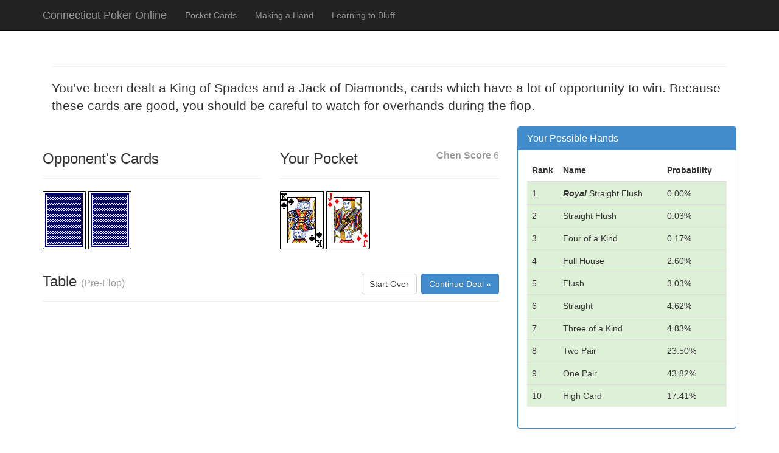

--- FILE ---
content_type: text/html; charset=utf-8
request_url: http://www.connecticutpokeronline.com/pocket/ks-jd
body_size: 1807
content:
<!DOCTYPE html>
<html lang="en">
  <head>
    <meta charset="utf-8" />
    <title>Practice Hold Em - Pocket King and Jack</title>
    
    <link rel="shortcut icon" href="/public/favicon.ico" type="image/x-icon">
    <link rel="icon" href="/public/favicon.ico" type="image/x-icon">

    <meta name="description" content="Learn how to play pocket King of Spades and Jack of Diamonds for free." />
    <meta name="viewport" content="width=device-width, initial-scale=1.0" />
    
    <link href="/public/css/bootstrap.min.css" rel="stylesheet" />
    <link href="/public/css/styles.css" rel="stylesheet" />
    <link rel="stylesheet" href="//code.jquery.com/ui/1.10.4/themes/smoothness/jquery-ui.css">
    <script src="/public/js/jquery-1.10.2.min.js"></script>
    <script src="/public/js/jquery-1.10.4.ui.js"></script>
    <script src="/public/js/bootstrap.min.js"></script>
  </head>
  
  <body>  
    <script>
      (function(i,s,o,g,r,a,m){i['GoogleAnalyticsObject']=r;i[r]=i[r]||function(){
      (i[r].q=i[r].q||[]).push(arguments)},i[r].l=1*new Date();a=s.createElement(o),
      m=s.getElementsByTagName(o)[0];a.async=1;a.src=g;m.parentNode.insertBefore(a,m)
      })(window,document,'script','//www.google-analytics.com/analytics.js','ga');

      ga('create', 'UA-52336110-1', 'auto');
      ga('send', 'pageview');
    </script>
    
    <div class="navbar navbar-inverse navbar-fixed-top" role="navigation">
      <div class="container">
        <div class="navbar-header">
          <button type="button" class="navbar-toggle" data-toggle="collapse" data-target=".navbar-collapse">
            <span class="sr-only">Toggle navigation</span>
            <span class="icon-bar"></span>
            <span class="icon-bar"></span>
            <span class="icon-bar"></span>
          </button>
          <a class="navbar-brand" href="/">Connecticut Poker Online</a>
        </div>
        <div class="navbar-collapse collapse">
          <ul class="nav navbar-nav">
            <li><a href="/pages/pockets">Pocket Cards</a></li>
            <li><a href="/pages/hands">Making a Hand</a></li>
            <li><a href="/pages/betting">Learning to Bluff</a></li>
          </ul>
        </div><!--/.navbar-collapse -->
      </div>
    </div>

    <div class="container" style="margin-bottom:10px;">
          </div>
<div class="container">
  <div class="col-md-12">
    <div class="page-header">
      <h2></h2>
    </div>
    
    <p class="lead">You've been dealt a King of Spades and a Jack of Diamonds, cards which have a lot of opportunity to win. Because these cards are good, you should be careful to watch for overhands during the flop.</p>
  </div>
</div>
<div class="container">
  <div class="row">
    <div class="col-md-8">
      <div class="row">
  <div class="col-md-6">
    <div class="page-header">
      <h3>Opponent's Cards</h3>
    </div>
    <img alt="Unrevealed Card" src="/public/img/cards/back.png">
    <img alt="Unrevealed Card" src="/public/img/cards/back.png">
  </div>
  
  <div class="col-md-6">
    <div class="page-header">
      <h3>Your Pocket <small class="pull-right"><strong>Chen Score</strong> 6</small></h3>
    </div>
    <div class="row">
      <div class="col-md-6">
                  <img alt="King of Spades" src="/public/img/cards/king-of-spades.png">
                  <img alt="Jack of Diamonds" src="/public/img/cards/jack-of-diamonds.png">
              </div>
    </div>
  </div>
</div>

<div class="row">
  <div class="col-md-12">
    <div class="page-header">
      <h3>
        Table <small>(Pre-Flop)</small>
        <span class="pull-right">
          <a href="/interactive/deal" class="btn btn-default">Start Over</a>
          
                      <a href="?continue=deal" class="btn btn-primary">Continue Deal &raquo;</a>
                  </span>
      </h3>
    </div>
    
      </div>
  
</div>    </div>
    
    <div class="col-md-4">
      <div class="row">
  <div class="col-md-12">
    <div class="panel panel-primary">
      <div class="panel-heading">
        <h3 class="panel-title">Your Possible Hands</h3>
      </div>
      <div class="panel-body">
        <table class="table">
          <thead>
            <tr>
              <th style="width:50px;">Rank</th>
              <th>Name</th>
              <th>Probability</th>
            </tr>
          </thead>
          
          <tbody>
                          <tr class="success">
                <td>1</td>
                <td><strong><em>Royal</em></strong> Straight Flush</td>
                <td>0.00%</td>
              </tr>
                          <tr class="success">
                <td>2</td>
                <td>Straight Flush</td>
                <td>0.03%</td>
              </tr>
                          <tr class="success">
                <td>3</td>
                <td>Four of a Kind</td>
                <td>0.17%</td>
              </tr>
                          <tr class="success">
                <td>4</td>
                <td>Full House</td>
                <td>2.60%</td>
              </tr>
                          <tr class="success">
                <td>5</td>
                <td>Flush</td>
                <td>3.03%</td>
              </tr>
                          <tr class="success">
                <td>6</td>
                <td>Straight</td>
                <td>4.62%</td>
              </tr>
                          <tr class="success">
                <td>7</td>
                <td>Three of a Kind</td>
                <td>4.83%</td>
              </tr>
                          <tr class="success">
                <td>8</td>
                <td>Two Pair</td>
                <td>23.50%</td>
              </tr>
                          <tr class="success">
                <td>9</td>
                <td>One Pair</td>
                <td>43.82%</td>
              </tr>
                          <tr class="success">
                <td>10</td>
                <td>High Card</td>
                <td>17.41%</td>
              </tr>
                      </tbody>
        </table>
      </div>
    </div>
  </div>
</div>    </div>
  </div>
</div>    <div class="container">
      <hr>
      <footer>
        <p>&copy; Public Domain Knowledge 2014</p>
      </footer>
    </div>
  </body>
</html>

--- FILE ---
content_type: text/css
request_url: http://www.connecticutpokeronline.com/public/css/styles.css
body_size: 121
content:
/* Move down content because we have a fixed navbar that is 50px tall */
body {
  padding-top: 50px;
  padding-bottom: 20px;
}

--- FILE ---
content_type: text/plain
request_url: https://www.google-analytics.com/j/collect?v=1&_v=j102&a=1562458755&t=pageview&_s=1&dl=http%3A%2F%2Fwww.connecticutpokeronline.com%2Fpocket%2Fks-jd&ul=en-us%40posix&dt=Practice%20Hold%20Em%20-%20Pocket%20King%20and%20Jack&sr=1280x720&vp=1280x720&_u=IEBAAEABAAAAACAAI~&jid=240578522&gjid=1352897031&cid=780216403.1764645277&tid=UA-52336110-1&_gid=845641380.1764645277&_r=1&_slc=1&z=1507798808
body_size: -289
content:
2,cG-JEZ9E284XQ